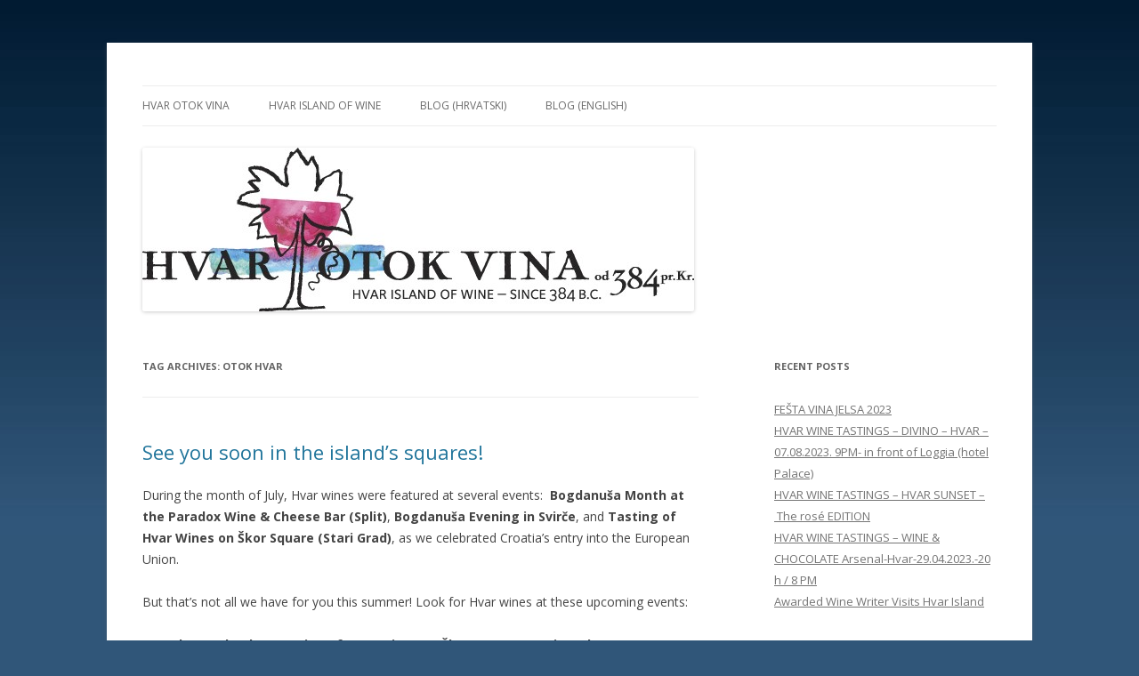

--- FILE ---
content_type: text/html; charset=UTF-8
request_url: https://www.hvar-otok-vina.org/blog/tag/otok-hvar/
body_size: 62787
content:
<!DOCTYPE html>
<!--[if IE 7]>
<html class="ie ie7" lang="en">
<![endif]-->
<!--[if IE 8]>
<html class="ie ie8" lang="en">
<![endif]-->
<!--[if !(IE 7) & !(IE 8)]><!-->
<html lang="en">
<!--<![endif]-->
<head>
<meta charset="UTF-8" />
<meta name="viewport" content="width=device-width" />
<title>otok hvar | Hvar Otok Vina</title>
<link rel="profile" href="https://gmpg.org/xfn/11" />
<link rel="pingback" href="https://www.hvar-otok-vina.org/blog/xmlrpc.php">
<!--[if lt IE 9]>
<script src="https://www.hvar-otok-vina.org/blog/wp-content/themes/twentytwelve/js/html5.js?ver=3.7.0" type="text/javascript"></script>
<![endif]-->
<meta name='robots' content='max-image-preview:large' />
<link rel='dns-prefetch' href='//secure.gravatar.com' />
<link rel='dns-prefetch' href='//fonts.googleapis.com' />
<link rel='dns-prefetch' href='//s.w.org' />
<link rel='dns-prefetch' href='//v0.wordpress.com' />
<link href='https://fonts.gstatic.com' crossorigin rel='preconnect' />
<link rel="alternate" type="application/rss+xml" title="Hvar Otok Vina &raquo; Feed" href="https://www.hvar-otok-vina.org/blog/feed/" />
<link rel="alternate" type="application/rss+xml" title="Hvar Otok Vina &raquo; Comments Feed" href="https://www.hvar-otok-vina.org/blog/comments/feed/" />
<link rel="alternate" type="application/rss+xml" title="Hvar Otok Vina &raquo; otok hvar Tag Feed" href="https://www.hvar-otok-vina.org/blog/tag/otok-hvar/feed/" />
<script type="text/javascript">
window._wpemojiSettings = {"baseUrl":"https:\/\/s.w.org\/images\/core\/emoji\/13.1.0\/72x72\/","ext":".png","svgUrl":"https:\/\/s.w.org\/images\/core\/emoji\/13.1.0\/svg\/","svgExt":".svg","source":{"concatemoji":"https:\/\/www.hvar-otok-vina.org\/blog\/wp-includes\/js\/wp-emoji-release.min.js?ver=5.9.12"}};
/*! This file is auto-generated */
!function(e,a,t){var n,r,o,i=a.createElement("canvas"),p=i.getContext&&i.getContext("2d");function s(e,t){var a=String.fromCharCode;p.clearRect(0,0,i.width,i.height),p.fillText(a.apply(this,e),0,0);e=i.toDataURL();return p.clearRect(0,0,i.width,i.height),p.fillText(a.apply(this,t),0,0),e===i.toDataURL()}function c(e){var t=a.createElement("script");t.src=e,t.defer=t.type="text/javascript",a.getElementsByTagName("head")[0].appendChild(t)}for(o=Array("flag","emoji"),t.supports={everything:!0,everythingExceptFlag:!0},r=0;r<o.length;r++)t.supports[o[r]]=function(e){if(!p||!p.fillText)return!1;switch(p.textBaseline="top",p.font="600 32px Arial",e){case"flag":return s([127987,65039,8205,9895,65039],[127987,65039,8203,9895,65039])?!1:!s([55356,56826,55356,56819],[55356,56826,8203,55356,56819])&&!s([55356,57332,56128,56423,56128,56418,56128,56421,56128,56430,56128,56423,56128,56447],[55356,57332,8203,56128,56423,8203,56128,56418,8203,56128,56421,8203,56128,56430,8203,56128,56423,8203,56128,56447]);case"emoji":return!s([10084,65039,8205,55357,56613],[10084,65039,8203,55357,56613])}return!1}(o[r]),t.supports.everything=t.supports.everything&&t.supports[o[r]],"flag"!==o[r]&&(t.supports.everythingExceptFlag=t.supports.everythingExceptFlag&&t.supports[o[r]]);t.supports.everythingExceptFlag=t.supports.everythingExceptFlag&&!t.supports.flag,t.DOMReady=!1,t.readyCallback=function(){t.DOMReady=!0},t.supports.everything||(n=function(){t.readyCallback()},a.addEventListener?(a.addEventListener("DOMContentLoaded",n,!1),e.addEventListener("load",n,!1)):(e.attachEvent("onload",n),a.attachEvent("onreadystatechange",function(){"complete"===a.readyState&&t.readyCallback()})),(n=t.source||{}).concatemoji?c(n.concatemoji):n.wpemoji&&n.twemoji&&(c(n.twemoji),c(n.wpemoji)))}(window,document,window._wpemojiSettings);
</script>
<style type="text/css">
img.wp-smiley,
img.emoji {
	display: inline !important;
	border: none !important;
	box-shadow: none !important;
	height: 1em !important;
	width: 1em !important;
	margin: 0 0.07em !important;
	vertical-align: -0.1em !important;
	background: none !important;
	padding: 0 !important;
}
</style>
	<link rel='stylesheet' id='wp-block-library-css'  href='https://www.hvar-otok-vina.org/blog/wp-includes/css/dist/block-library/style.min.css?ver=5.9.12' type='text/css' media='all' />
<style id='wp-block-library-inline-css' type='text/css'>
.has-text-align-justify{text-align:justify;}
</style>
<style id='wp-block-library-theme-inline-css' type='text/css'>
.wp-block-audio figcaption{color:#555;font-size:13px;text-align:center}.is-dark-theme .wp-block-audio figcaption{color:hsla(0,0%,100%,.65)}.wp-block-code>code{font-family:Menlo,Consolas,monaco,monospace;color:#1e1e1e;padding:.8em 1em;border:1px solid #ddd;border-radius:4px}.wp-block-embed figcaption{color:#555;font-size:13px;text-align:center}.is-dark-theme .wp-block-embed figcaption{color:hsla(0,0%,100%,.65)}.blocks-gallery-caption{color:#555;font-size:13px;text-align:center}.is-dark-theme .blocks-gallery-caption{color:hsla(0,0%,100%,.65)}.wp-block-image figcaption{color:#555;font-size:13px;text-align:center}.is-dark-theme .wp-block-image figcaption{color:hsla(0,0%,100%,.65)}.wp-block-pullquote{border-top:4px solid;border-bottom:4px solid;margin-bottom:1.75em;color:currentColor}.wp-block-pullquote__citation,.wp-block-pullquote cite,.wp-block-pullquote footer{color:currentColor;text-transform:uppercase;font-size:.8125em;font-style:normal}.wp-block-quote{border-left:.25em solid;margin:0 0 1.75em;padding-left:1em}.wp-block-quote cite,.wp-block-quote footer{color:currentColor;font-size:.8125em;position:relative;font-style:normal}.wp-block-quote.has-text-align-right{border-left:none;border-right:.25em solid;padding-left:0;padding-right:1em}.wp-block-quote.has-text-align-center{border:none;padding-left:0}.wp-block-quote.is-large,.wp-block-quote.is-style-large,.wp-block-quote.is-style-plain{border:none}.wp-block-search .wp-block-search__label{font-weight:700}.wp-block-group:where(.has-background){padding:1.25em 2.375em}.wp-block-separator{border:none;border-bottom:2px solid;margin-left:auto;margin-right:auto;opacity:.4}.wp-block-separator:not(.is-style-wide):not(.is-style-dots){width:100px}.wp-block-separator.has-background:not(.is-style-dots){border-bottom:none;height:1px}.wp-block-separator.has-background:not(.is-style-wide):not(.is-style-dots){height:2px}.wp-block-table thead{border-bottom:3px solid}.wp-block-table tfoot{border-top:3px solid}.wp-block-table td,.wp-block-table th{padding:.5em;border:1px solid;word-break:normal}.wp-block-table figcaption{color:#555;font-size:13px;text-align:center}.is-dark-theme .wp-block-table figcaption{color:hsla(0,0%,100%,.65)}.wp-block-video figcaption{color:#555;font-size:13px;text-align:center}.is-dark-theme .wp-block-video figcaption{color:hsla(0,0%,100%,.65)}.wp-block-template-part.has-background{padding:1.25em 2.375em;margin-top:0;margin-bottom:0}
</style>
<link rel='stylesheet' id='mediaelement-css'  href='https://www.hvar-otok-vina.org/blog/wp-includes/js/mediaelement/mediaelementplayer-legacy.min.css?ver=4.2.16' type='text/css' media='all' />
<link rel='stylesheet' id='wp-mediaelement-css'  href='https://www.hvar-otok-vina.org/blog/wp-includes/js/mediaelement/wp-mediaelement.min.css?ver=5.9.12' type='text/css' media='all' />
<style id='global-styles-inline-css' type='text/css'>
body{--wp--preset--color--black: #000000;--wp--preset--color--cyan-bluish-gray: #abb8c3;--wp--preset--color--white: #fff;--wp--preset--color--pale-pink: #f78da7;--wp--preset--color--vivid-red: #cf2e2e;--wp--preset--color--luminous-vivid-orange: #ff6900;--wp--preset--color--luminous-vivid-amber: #fcb900;--wp--preset--color--light-green-cyan: #7bdcb5;--wp--preset--color--vivid-green-cyan: #00d084;--wp--preset--color--pale-cyan-blue: #8ed1fc;--wp--preset--color--vivid-cyan-blue: #0693e3;--wp--preset--color--vivid-purple: #9b51e0;--wp--preset--color--blue: #21759b;--wp--preset--color--dark-gray: #444;--wp--preset--color--medium-gray: #9f9f9f;--wp--preset--color--light-gray: #e6e6e6;--wp--preset--gradient--vivid-cyan-blue-to-vivid-purple: linear-gradient(135deg,rgba(6,147,227,1) 0%,rgb(155,81,224) 100%);--wp--preset--gradient--light-green-cyan-to-vivid-green-cyan: linear-gradient(135deg,rgb(122,220,180) 0%,rgb(0,208,130) 100%);--wp--preset--gradient--luminous-vivid-amber-to-luminous-vivid-orange: linear-gradient(135deg,rgba(252,185,0,1) 0%,rgba(255,105,0,1) 100%);--wp--preset--gradient--luminous-vivid-orange-to-vivid-red: linear-gradient(135deg,rgba(255,105,0,1) 0%,rgb(207,46,46) 100%);--wp--preset--gradient--very-light-gray-to-cyan-bluish-gray: linear-gradient(135deg,rgb(238,238,238) 0%,rgb(169,184,195) 100%);--wp--preset--gradient--cool-to-warm-spectrum: linear-gradient(135deg,rgb(74,234,220) 0%,rgb(151,120,209) 20%,rgb(207,42,186) 40%,rgb(238,44,130) 60%,rgb(251,105,98) 80%,rgb(254,248,76) 100%);--wp--preset--gradient--blush-light-purple: linear-gradient(135deg,rgb(255,206,236) 0%,rgb(152,150,240) 100%);--wp--preset--gradient--blush-bordeaux: linear-gradient(135deg,rgb(254,205,165) 0%,rgb(254,45,45) 50%,rgb(107,0,62) 100%);--wp--preset--gradient--luminous-dusk: linear-gradient(135deg,rgb(255,203,112) 0%,rgb(199,81,192) 50%,rgb(65,88,208) 100%);--wp--preset--gradient--pale-ocean: linear-gradient(135deg,rgb(255,245,203) 0%,rgb(182,227,212) 50%,rgb(51,167,181) 100%);--wp--preset--gradient--electric-grass: linear-gradient(135deg,rgb(202,248,128) 0%,rgb(113,206,126) 100%);--wp--preset--gradient--midnight: linear-gradient(135deg,rgb(2,3,129) 0%,rgb(40,116,252) 100%);--wp--preset--duotone--dark-grayscale: url('#wp-duotone-dark-grayscale');--wp--preset--duotone--grayscale: url('#wp-duotone-grayscale');--wp--preset--duotone--purple-yellow: url('#wp-duotone-purple-yellow');--wp--preset--duotone--blue-red: url('#wp-duotone-blue-red');--wp--preset--duotone--midnight: url('#wp-duotone-midnight');--wp--preset--duotone--magenta-yellow: url('#wp-duotone-magenta-yellow');--wp--preset--duotone--purple-green: url('#wp-duotone-purple-green');--wp--preset--duotone--blue-orange: url('#wp-duotone-blue-orange');--wp--preset--font-size--small: 13px;--wp--preset--font-size--medium: 20px;--wp--preset--font-size--large: 36px;--wp--preset--font-size--x-large: 42px;}.has-black-color{color: var(--wp--preset--color--black) !important;}.has-cyan-bluish-gray-color{color: var(--wp--preset--color--cyan-bluish-gray) !important;}.has-white-color{color: var(--wp--preset--color--white) !important;}.has-pale-pink-color{color: var(--wp--preset--color--pale-pink) !important;}.has-vivid-red-color{color: var(--wp--preset--color--vivid-red) !important;}.has-luminous-vivid-orange-color{color: var(--wp--preset--color--luminous-vivid-orange) !important;}.has-luminous-vivid-amber-color{color: var(--wp--preset--color--luminous-vivid-amber) !important;}.has-light-green-cyan-color{color: var(--wp--preset--color--light-green-cyan) !important;}.has-vivid-green-cyan-color{color: var(--wp--preset--color--vivid-green-cyan) !important;}.has-pale-cyan-blue-color{color: var(--wp--preset--color--pale-cyan-blue) !important;}.has-vivid-cyan-blue-color{color: var(--wp--preset--color--vivid-cyan-blue) !important;}.has-vivid-purple-color{color: var(--wp--preset--color--vivid-purple) !important;}.has-black-background-color{background-color: var(--wp--preset--color--black) !important;}.has-cyan-bluish-gray-background-color{background-color: var(--wp--preset--color--cyan-bluish-gray) !important;}.has-white-background-color{background-color: var(--wp--preset--color--white) !important;}.has-pale-pink-background-color{background-color: var(--wp--preset--color--pale-pink) !important;}.has-vivid-red-background-color{background-color: var(--wp--preset--color--vivid-red) !important;}.has-luminous-vivid-orange-background-color{background-color: var(--wp--preset--color--luminous-vivid-orange) !important;}.has-luminous-vivid-amber-background-color{background-color: var(--wp--preset--color--luminous-vivid-amber) !important;}.has-light-green-cyan-background-color{background-color: var(--wp--preset--color--light-green-cyan) !important;}.has-vivid-green-cyan-background-color{background-color: var(--wp--preset--color--vivid-green-cyan) !important;}.has-pale-cyan-blue-background-color{background-color: var(--wp--preset--color--pale-cyan-blue) !important;}.has-vivid-cyan-blue-background-color{background-color: var(--wp--preset--color--vivid-cyan-blue) !important;}.has-vivid-purple-background-color{background-color: var(--wp--preset--color--vivid-purple) !important;}.has-black-border-color{border-color: var(--wp--preset--color--black) !important;}.has-cyan-bluish-gray-border-color{border-color: var(--wp--preset--color--cyan-bluish-gray) !important;}.has-white-border-color{border-color: var(--wp--preset--color--white) !important;}.has-pale-pink-border-color{border-color: var(--wp--preset--color--pale-pink) !important;}.has-vivid-red-border-color{border-color: var(--wp--preset--color--vivid-red) !important;}.has-luminous-vivid-orange-border-color{border-color: var(--wp--preset--color--luminous-vivid-orange) !important;}.has-luminous-vivid-amber-border-color{border-color: var(--wp--preset--color--luminous-vivid-amber) !important;}.has-light-green-cyan-border-color{border-color: var(--wp--preset--color--light-green-cyan) !important;}.has-vivid-green-cyan-border-color{border-color: var(--wp--preset--color--vivid-green-cyan) !important;}.has-pale-cyan-blue-border-color{border-color: var(--wp--preset--color--pale-cyan-blue) !important;}.has-vivid-cyan-blue-border-color{border-color: var(--wp--preset--color--vivid-cyan-blue) !important;}.has-vivid-purple-border-color{border-color: var(--wp--preset--color--vivid-purple) !important;}.has-vivid-cyan-blue-to-vivid-purple-gradient-background{background: var(--wp--preset--gradient--vivid-cyan-blue-to-vivid-purple) !important;}.has-light-green-cyan-to-vivid-green-cyan-gradient-background{background: var(--wp--preset--gradient--light-green-cyan-to-vivid-green-cyan) !important;}.has-luminous-vivid-amber-to-luminous-vivid-orange-gradient-background{background: var(--wp--preset--gradient--luminous-vivid-amber-to-luminous-vivid-orange) !important;}.has-luminous-vivid-orange-to-vivid-red-gradient-background{background: var(--wp--preset--gradient--luminous-vivid-orange-to-vivid-red) !important;}.has-very-light-gray-to-cyan-bluish-gray-gradient-background{background: var(--wp--preset--gradient--very-light-gray-to-cyan-bluish-gray) !important;}.has-cool-to-warm-spectrum-gradient-background{background: var(--wp--preset--gradient--cool-to-warm-spectrum) !important;}.has-blush-light-purple-gradient-background{background: var(--wp--preset--gradient--blush-light-purple) !important;}.has-blush-bordeaux-gradient-background{background: var(--wp--preset--gradient--blush-bordeaux) !important;}.has-luminous-dusk-gradient-background{background: var(--wp--preset--gradient--luminous-dusk) !important;}.has-pale-ocean-gradient-background{background: var(--wp--preset--gradient--pale-ocean) !important;}.has-electric-grass-gradient-background{background: var(--wp--preset--gradient--electric-grass) !important;}.has-midnight-gradient-background{background: var(--wp--preset--gradient--midnight) !important;}.has-small-font-size{font-size: var(--wp--preset--font-size--small) !important;}.has-medium-font-size{font-size: var(--wp--preset--font-size--medium) !important;}.has-large-font-size{font-size: var(--wp--preset--font-size--large) !important;}.has-x-large-font-size{font-size: var(--wp--preset--font-size--x-large) !important;}
</style>
<link rel='stylesheet' id='twentytwelve-fonts-css'  href='https://fonts.googleapis.com/css?family=Open+Sans%3A400italic%2C700italic%2C400%2C700&#038;subset=latin%2Clatin-ext&#038;display=fallback' type='text/css' media='all' />
<link rel='stylesheet' id='twentytwelve-style-css'  href='https://www.hvar-otok-vina.org/blog/wp-content/themes/twentytwelve/style.css?ver=20190507' type='text/css' media='all' />
<link rel='stylesheet' id='twentytwelve-block-style-css'  href='https://www.hvar-otok-vina.org/blog/wp-content/themes/twentytwelve/css/blocks.css?ver=20190406' type='text/css' media='all' />
<!--[if lt IE 9]>
<link rel='stylesheet' id='twentytwelve-ie-css'  href='https://www.hvar-otok-vina.org/blog/wp-content/themes/twentytwelve/css/ie.css?ver=20150214' type='text/css' media='all' />
<![endif]-->
<link rel='stylesheet' id='jetpack_css-css'  href='https://www.hvar-otok-vina.org/blog/wp-content/plugins/jetpack/css/jetpack.css?ver=10.5.1' type='text/css' media='all' />
<script type='text/javascript' src='https://www.hvar-otok-vina.org/blog/wp-includes/js/jquery/jquery.min.js?ver=3.6.0' id='jquery-core-js'></script>
<script type='text/javascript' src='https://www.hvar-otok-vina.org/blog/wp-includes/js/jquery/jquery-migrate.min.js?ver=3.3.2' id='jquery-migrate-js'></script>
<link rel="https://api.w.org/" href="https://www.hvar-otok-vina.org/blog/wp-json/" /><link rel="alternate" type="application/json" href="https://www.hvar-otok-vina.org/blog/wp-json/wp/v2/tags/24" /><link rel="EditURI" type="application/rsd+xml" title="RSD" href="https://www.hvar-otok-vina.org/blog/xmlrpc.php?rsd" />
<link rel="wlwmanifest" type="application/wlwmanifest+xml" href="https://www.hvar-otok-vina.org/blog/wp-includes/wlwmanifest.xml" /> 
<meta name="generator" content="WordPress 5.9.12" />
<style type='text/css'>img#wpstats{display:none}</style>
	<style type="text/css">.recentcomments a{display:inline !important;padding:0 !important;margin:0 !important;}</style>	<style type="text/css" id="twentytwelve-header-css">
		.site-title,
	.site-description {
		position: absolute;
		clip: rect(1px 1px 1px 1px); /* IE7 */
		clip: rect(1px, 1px, 1px, 1px);
	}
			</style>
	<style type="text/css" id="custom-background-css">
body.custom-background { background-color: #305679; background-image: url("https://www.hvar-otok-vina.org/blog/wp-content/uploads/2013/03/graded_bg.jpg"); background-position: left top; background-size: auto; background-repeat: repeat-x; background-attachment: scroll; }
</style>
	
<!-- Jetpack Open Graph Tags -->
<meta property="og:type" content="website" />
<meta property="og:title" content="otok hvar &#8211; Hvar Otok Vina" />
<meta property="og:url" content="https://www.hvar-otok-vina.org/blog/tag/otok-hvar/" />
<meta property="og:site_name" content="Hvar Otok Vina" />
<meta property="og:image" content="https://s0.wp.com/i/blank.jpg" />
<meta property="og:image:alt" content="" />

<!-- End Jetpack Open Graph Tags -->
</head>

<body class="archive tag tag-otok-hvar tag-24 custom-background wp-embed-responsive custom-font-enabled">
<svg xmlns="http://www.w3.org/2000/svg" viewBox="0 0 0 0" width="0" height="0" focusable="false" role="none" style="visibility: hidden; position: absolute; left: -9999px; overflow: hidden;" ><defs><filter id="wp-duotone-dark-grayscale"><feColorMatrix color-interpolation-filters="sRGB" type="matrix" values=" .299 .587 .114 0 0 .299 .587 .114 0 0 .299 .587 .114 0 0 .299 .587 .114 0 0 " /><feComponentTransfer color-interpolation-filters="sRGB" ><feFuncR type="table" tableValues="0 0.49803921568627" /><feFuncG type="table" tableValues="0 0.49803921568627" /><feFuncB type="table" tableValues="0 0.49803921568627" /><feFuncA type="table" tableValues="1 1" /></feComponentTransfer><feComposite in2="SourceGraphic" operator="in" /></filter></defs></svg><svg xmlns="http://www.w3.org/2000/svg" viewBox="0 0 0 0" width="0" height="0" focusable="false" role="none" style="visibility: hidden; position: absolute; left: -9999px; overflow: hidden;" ><defs><filter id="wp-duotone-grayscale"><feColorMatrix color-interpolation-filters="sRGB" type="matrix" values=" .299 .587 .114 0 0 .299 .587 .114 0 0 .299 .587 .114 0 0 .299 .587 .114 0 0 " /><feComponentTransfer color-interpolation-filters="sRGB" ><feFuncR type="table" tableValues="0 1" /><feFuncG type="table" tableValues="0 1" /><feFuncB type="table" tableValues="0 1" /><feFuncA type="table" tableValues="1 1" /></feComponentTransfer><feComposite in2="SourceGraphic" operator="in" /></filter></defs></svg><svg xmlns="http://www.w3.org/2000/svg" viewBox="0 0 0 0" width="0" height="0" focusable="false" role="none" style="visibility: hidden; position: absolute; left: -9999px; overflow: hidden;" ><defs><filter id="wp-duotone-purple-yellow"><feColorMatrix color-interpolation-filters="sRGB" type="matrix" values=" .299 .587 .114 0 0 .299 .587 .114 0 0 .299 .587 .114 0 0 .299 .587 .114 0 0 " /><feComponentTransfer color-interpolation-filters="sRGB" ><feFuncR type="table" tableValues="0.54901960784314 0.98823529411765" /><feFuncG type="table" tableValues="0 1" /><feFuncB type="table" tableValues="0.71764705882353 0.25490196078431" /><feFuncA type="table" tableValues="1 1" /></feComponentTransfer><feComposite in2="SourceGraphic" operator="in" /></filter></defs></svg><svg xmlns="http://www.w3.org/2000/svg" viewBox="0 0 0 0" width="0" height="0" focusable="false" role="none" style="visibility: hidden; position: absolute; left: -9999px; overflow: hidden;" ><defs><filter id="wp-duotone-blue-red"><feColorMatrix color-interpolation-filters="sRGB" type="matrix" values=" .299 .587 .114 0 0 .299 .587 .114 0 0 .299 .587 .114 0 0 .299 .587 .114 0 0 " /><feComponentTransfer color-interpolation-filters="sRGB" ><feFuncR type="table" tableValues="0 1" /><feFuncG type="table" tableValues="0 0.27843137254902" /><feFuncB type="table" tableValues="0.5921568627451 0.27843137254902" /><feFuncA type="table" tableValues="1 1" /></feComponentTransfer><feComposite in2="SourceGraphic" operator="in" /></filter></defs></svg><svg xmlns="http://www.w3.org/2000/svg" viewBox="0 0 0 0" width="0" height="0" focusable="false" role="none" style="visibility: hidden; position: absolute; left: -9999px; overflow: hidden;" ><defs><filter id="wp-duotone-midnight"><feColorMatrix color-interpolation-filters="sRGB" type="matrix" values=" .299 .587 .114 0 0 .299 .587 .114 0 0 .299 .587 .114 0 0 .299 .587 .114 0 0 " /><feComponentTransfer color-interpolation-filters="sRGB" ><feFuncR type="table" tableValues="0 0" /><feFuncG type="table" tableValues="0 0.64705882352941" /><feFuncB type="table" tableValues="0 1" /><feFuncA type="table" tableValues="1 1" /></feComponentTransfer><feComposite in2="SourceGraphic" operator="in" /></filter></defs></svg><svg xmlns="http://www.w3.org/2000/svg" viewBox="0 0 0 0" width="0" height="0" focusable="false" role="none" style="visibility: hidden; position: absolute; left: -9999px; overflow: hidden;" ><defs><filter id="wp-duotone-magenta-yellow"><feColorMatrix color-interpolation-filters="sRGB" type="matrix" values=" .299 .587 .114 0 0 .299 .587 .114 0 0 .299 .587 .114 0 0 .299 .587 .114 0 0 " /><feComponentTransfer color-interpolation-filters="sRGB" ><feFuncR type="table" tableValues="0.78039215686275 1" /><feFuncG type="table" tableValues="0 0.94901960784314" /><feFuncB type="table" tableValues="0.35294117647059 0.47058823529412" /><feFuncA type="table" tableValues="1 1" /></feComponentTransfer><feComposite in2="SourceGraphic" operator="in" /></filter></defs></svg><svg xmlns="http://www.w3.org/2000/svg" viewBox="0 0 0 0" width="0" height="0" focusable="false" role="none" style="visibility: hidden; position: absolute; left: -9999px; overflow: hidden;" ><defs><filter id="wp-duotone-purple-green"><feColorMatrix color-interpolation-filters="sRGB" type="matrix" values=" .299 .587 .114 0 0 .299 .587 .114 0 0 .299 .587 .114 0 0 .299 .587 .114 0 0 " /><feComponentTransfer color-interpolation-filters="sRGB" ><feFuncR type="table" tableValues="0.65098039215686 0.40392156862745" /><feFuncG type="table" tableValues="0 1" /><feFuncB type="table" tableValues="0.44705882352941 0.4" /><feFuncA type="table" tableValues="1 1" /></feComponentTransfer><feComposite in2="SourceGraphic" operator="in" /></filter></defs></svg><svg xmlns="http://www.w3.org/2000/svg" viewBox="0 0 0 0" width="0" height="0" focusable="false" role="none" style="visibility: hidden; position: absolute; left: -9999px; overflow: hidden;" ><defs><filter id="wp-duotone-blue-orange"><feColorMatrix color-interpolation-filters="sRGB" type="matrix" values=" .299 .587 .114 0 0 .299 .587 .114 0 0 .299 .587 .114 0 0 .299 .587 .114 0 0 " /><feComponentTransfer color-interpolation-filters="sRGB" ><feFuncR type="table" tableValues="0.098039215686275 1" /><feFuncG type="table" tableValues="0 0.66274509803922" /><feFuncB type="table" tableValues="0.84705882352941 0.41960784313725" /><feFuncA type="table" tableValues="1 1" /></feComponentTransfer><feComposite in2="SourceGraphic" operator="in" /></filter></defs></svg><div id="page" class="hfeed site">
	<header id="masthead" class="site-header">
		<hgroup>
			<h1 class="site-title"><a href="https://www.hvar-otok-vina.org/blog/" title="Hvar Otok Vina" rel="home">Hvar Otok Vina</a></h1>
			<h2 class="site-description">Hvar Island of Wine</h2>
		</hgroup>

		<nav id="site-navigation" class="main-navigation">
			<button class="menu-toggle">Menu</button>
			<a class="assistive-text" href="#content" title="Skip to content">Skip to content</a>
			<div class="menu-hvar-otok-vina-container"><ul id="menu-hvar-otok-vina" class="nav-menu"><li id="menu-item-4" class="menu-item menu-item-type-custom menu-item-object-custom menu-item-4"><a href="http://www.hvar-otok-vina.org/index.php">HVAR OTOK VINA</a></li>
<li id="menu-item-9" class="menu-item menu-item-type-custom menu-item-object-custom menu-item-9"><a href="http://www.hvar-otok-vina.org/en">HVAR ISLAND OF WINE</a></li>
<li id="menu-item-24" class="menu-item menu-item-type-taxonomy menu-item-object-category menu-item-24"><a href="https://www.hvar-otok-vina.org/blog/category/hr/">BLOG (Hrvatski)</a></li>
<li id="menu-item-25" class="menu-item menu-item-type-taxonomy menu-item-object-category menu-item-25"><a href="https://www.hvar-otok-vina.org/blog/category/en/">BLOG (English)</a></li>
</ul></div>		</nav><!-- #site-navigation -->

				<a href="https://www.hvar-otok-vina.org/blog/"><img src="https://www.hvar-otok-vina.org/blog/wp-content/uploads/2013/03/cropped-LogoHvar-www.jpg" class="header-image" width="620" height="184" alt="Hvar Otok Vina" /></a>
			</header><!-- #masthead -->

	<div id="main" class="wrapper">

	<section id="primary" class="site-content">
		<div id="content" role="main">

					<header class="archive-header">
				<h1 class="archive-title">
				Tag Archives: <span>otok hvar</span>				</h1>

						</header><!-- .archive-header -->

			
	<article id="post-102" class="post-102 post type-post status-publish format-standard hentry category-en category-events tag-bogdanusa tag-hvar-wines tag-otok-hvar tag-svirce tag-wine-tasting">
				<header class="entry-header">
			
						<h1 class="entry-title">
				<a href="https://www.hvar-otok-vina.org/blog/en/events/see-you-soon-in-the-islands-squares/" rel="bookmark">See you soon in the island&#8217;s squares!</a>
			</h1>
								</header><!-- .entry-header -->

				<div class="entry-content">
			<p>During the month of July, Hvar wines were featured at several events:  <strong>Bogdanuša Month at the Paradox Wine &amp; Cheese Bar (Split)</strong>, <strong>Bogdanuša Evening in Svirče</strong>, and <strong>Tasting of Hvar Wines on Škor Square (Stari Grad)</strong>, as we celebrated Croatia&#8217;s entry into the European Union.</p>
<p>But that&#8217;s not all we have for you this summer! Look for Hvar wines at these upcoming events:</p>
<p><strong><strong>Tuesday, 30th July &#8211; </strong>Tasting of Hvar Wines on Škor Square (Stari Grad)</strong></p>
<p><strong>Saturday 3rd August &#8211; Tasting of Hvar Wines in Vrboska, in the Piaca by St Mary of Mercy (the Church Fortress)</strong></p>
<p><strong>Wednesday, 7th August <strong><strong> &#8211; </strong>Tasting of Hvar Wines on Škor Square (Stari Grad)</strong><br />
</strong></p>
<dl class="wp-caption alignright" style="width: 211px;">
<dt class="wp-caption-dt"></dt>
<dd class="wp-caption-dd"></dd>
</dl>
<p>Wine tasting begins at 9pm.</p>

		<style type="text/css">
			#gallery-1 {
				margin: auto;
			}
			#gallery-1 .gallery-item {
				float: left;
				margin-top: 10px;
				text-align: center;
				width: 33%;
			}
			#gallery-1 img {
				border: 2px solid #cfcfcf;
			}
			#gallery-1 .gallery-caption {
				margin-left: 0;
			}
			/* see gallery_shortcode() in wp-includes/media.php */
		</style>
		<div id='gallery-1' class='gallery galleryid-102 gallery-columns-3 gallery-size-thumbnail'><dl class='gallery-item'>
			<dt class='gallery-icon portrait'>
				<a href='https://www.hvar-otok-vina.org/blog/hr/vidimo-se-uskoro-na-otockim-trgovima/attachment/dsc_0516/'><img width="150" height="150" src="https://www.hvar-otok-vina.org/blog/wp-content/uploads/2013/07/DSC_0516-150x150.jpg" class="attachment-thumbnail size-thumbnail" alt="" loading="lazy" aria-describedby="gallery-1-94" /></a>
			</dt>
				<dd class='wp-caption-text gallery-caption' id='gallery-1-94'>
				PZ Svirče
				</dd></dl><dl class='gallery-item'>
			<dt class='gallery-icon landscape'>
				<a href='https://www.hvar-otok-vina.org/blog/hr/vidimo-se-uskoro-na-otockim-trgovima/attachment/dsc_0574/'><img width="150" height="150" src="https://www.hvar-otok-vina.org/blog/wp-content/uploads/2013/07/DSC_0574-150x150.jpg" class="attachment-thumbnail size-thumbnail" alt="" loading="lazy" aria-describedby="gallery-1-93" /></a>
			</dt>
				<dd class='wp-caption-text gallery-caption' id='gallery-1-93'>
				Škor
				</dd></dl><dl class='gallery-item'>
			<dt class='gallery-icon landscape'>
				<a href='https://www.hvar-otok-vina.org/blog/hr/vidimo-se-uskoro-na-otockim-trgovima/attachment/dsc_0573/'><img width="150" height="150" src="https://www.hvar-otok-vina.org/blog/wp-content/uploads/2013/07/DSC_0573-150x150.jpg" class="attachment-thumbnail size-thumbnail" alt="" loading="lazy" aria-describedby="gallery-1-92" /></a>
			</dt>
				<dd class='wp-caption-text gallery-caption' id='gallery-1-92'>
				Škor
				</dd></dl><br style="clear: both" />
		</div>

<p>&nbsp;</p>
					</div><!-- .entry-content -->
		
		<footer class="entry-meta">
			This entry was posted in <a href="https://www.hvar-otok-vina.org/blog/category/en/" rel="category tag">English</a>, <a href="https://www.hvar-otok-vina.org/blog/category/en/events/" rel="category tag">Events</a> and tagged <a href="https://www.hvar-otok-vina.org/blog/tag/bogdanusa/" rel="tag">Bogdanuša</a>, <a href="https://www.hvar-otok-vina.org/blog/tag/hvar-wines/" rel="tag">Hvar wines</a>, <a href="https://www.hvar-otok-vina.org/blog/tag/otok-hvar/" rel="tag">otok hvar</a>, <a href="https://www.hvar-otok-vina.org/blog/tag/svirce/" rel="tag">Svirče</a>, <a href="https://www.hvar-otok-vina.org/blog/tag/wine-tasting/" rel="tag">wine tasting</a> on <a href="https://www.hvar-otok-vina.org/blog/en/events/see-you-soon-in-the-islands-squares/" title="12:59 am" rel="bookmark"><time class="entry-date" datetime="2013-07-28T00:59:56+02:00">July 28, 2013</time></a><span class="by-author"> by <span class="author vcard"><a class="url fn n" href="https://www.hvar-otok-vina.org/blog/author/admin/" title="View all posts by Hvar Otok Vina" rel="author">Hvar Otok Vina</a></span></span>.								</footer><!-- .entry-meta -->
	</article><!-- #post -->

	<article id="post-91" class="post-91 post type-post status-publish format-standard hentry category-dogadanja category-hr tag-hvar-wines tag-otok-hvar tag-wine-tasting">
				<header class="entry-header">
			
						<h1 class="entry-title">
				<a href="https://www.hvar-otok-vina.org/blog/hr/vidimo-se-uskoro-na-otockim-trgovima/" rel="bookmark">Vidimo se uskoro na otočkim trgovima!</a>
			</h1>
								</header><!-- .entry-header -->

				<div class="entry-content">
			<p>Za nama su Mjesec Bogdanuše u Wine &amp; Cheese Baru Paradox (Split), Večer bogdanuše u Svirčima i Degustacija hvarskih vina na Škoru, kada smo zajedno sa Starim Gradom i gostima proslavili ulazak Hrvatske u Europsku uniju.</p>
<p><span style="line-height: 1.714285714; font-size: 1rem;">Ali to nije sve što vam spremamo za ovo ljeto.</span></p>
<p><strong>U utorak, 30.srpnja 2013.g. i srijedu 7. kolovoza, možete kušati hvarska vina na trgu  Škor u Starome Gradu. </strong></p>
<p><strong>A između ta dva događanja potražite nas u Vrboskoj, 03.kolovoza na Pjaci kod Crkve Sv. Marije od milosti (CRKVA TVRĐAVA).</strong></p>
<p>Degustacije hvarskih vina počinju u 21 h.</p>

		<style type="text/css">
			#gallery-2 {
				margin: auto;
			}
			#gallery-2 .gallery-item {
				float: left;
				margin-top: 10px;
				text-align: center;
				width: 33%;
			}
			#gallery-2 img {
				border: 2px solid #cfcfcf;
			}
			#gallery-2 .gallery-caption {
				margin-left: 0;
			}
			/* see gallery_shortcode() in wp-includes/media.php */
		</style>
		<div id='gallery-2' class='gallery galleryid-91 gallery-columns-3 gallery-size-thumbnail'><dl class='gallery-item'>
			<dt class='gallery-icon portrait'>
				<a href='https://www.hvar-otok-vina.org/blog/hr/vidimo-se-uskoro-na-otockim-trgovima/attachment/dsc_0516/'><img width="150" height="150" src="https://www.hvar-otok-vina.org/blog/wp-content/uploads/2013/07/DSC_0516-150x150.jpg" class="attachment-thumbnail size-thumbnail" alt="" loading="lazy" aria-describedby="gallery-2-94" /></a>
			</dt>
				<dd class='wp-caption-text gallery-caption' id='gallery-2-94'>
				PZ Svirče
				</dd></dl><dl class='gallery-item'>
			<dt class='gallery-icon landscape'>
				<a href='https://www.hvar-otok-vina.org/blog/hr/vidimo-se-uskoro-na-otockim-trgovima/attachment/dsc_0574/'><img width="150" height="150" src="https://www.hvar-otok-vina.org/blog/wp-content/uploads/2013/07/DSC_0574-150x150.jpg" class="attachment-thumbnail size-thumbnail" alt="" loading="lazy" aria-describedby="gallery-2-93" /></a>
			</dt>
				<dd class='wp-caption-text gallery-caption' id='gallery-2-93'>
				Škor
				</dd></dl><dl class='gallery-item'>
			<dt class='gallery-icon landscape'>
				<a href='https://www.hvar-otok-vina.org/blog/hr/vidimo-se-uskoro-na-otockim-trgovima/attachment/dsc_0573/'><img width="150" height="150" src="https://www.hvar-otok-vina.org/blog/wp-content/uploads/2013/07/DSC_0573-150x150.jpg" class="attachment-thumbnail size-thumbnail" alt="" loading="lazy" aria-describedby="gallery-2-92" /></a>
			</dt>
				<dd class='wp-caption-text gallery-caption' id='gallery-2-92'>
				Škor
				</dd></dl><br style="clear: both" />
		</div>

<p>&nbsp;</p>
					</div><!-- .entry-content -->
		
		<footer class="entry-meta">
			This entry was posted in <a href="https://www.hvar-otok-vina.org/blog/category/hr/dogadanja/" rel="category tag">Dogadanja</a>, <a href="https://www.hvar-otok-vina.org/blog/category/hr/" rel="category tag">Hrvatski</a> and tagged <a href="https://www.hvar-otok-vina.org/blog/tag/hvar-wines/" rel="tag">Hvar wines</a>, <a href="https://www.hvar-otok-vina.org/blog/tag/otok-hvar/" rel="tag">otok hvar</a>, <a href="https://www.hvar-otok-vina.org/blog/tag/wine-tasting/" rel="tag">wine tasting</a> on <a href="https://www.hvar-otok-vina.org/blog/hr/vidimo-se-uskoro-na-otockim-trgovima/" title="2:08 pm" rel="bookmark"><time class="entry-date" datetime="2013-07-26T14:08:03+02:00">July 26, 2013</time></a><span class="by-author"> by <span class="author vcard"><a class="url fn n" href="https://www.hvar-otok-vina.org/blog/author/vinacaric/" title="View all posts by Ivana Krstulovic Caric" rel="author">Ivana Krstulovic Caric</a></span></span>.								</footer><!-- .entry-meta -->
	</article><!-- #post -->

	<article id="post-57" class="post-57 post type-post status-publish format-standard hentry category-en category-events tag-bogdanusa tag-otok-hvar tag-svirce tag-wine-destination tag-wine-tasting">
				<header class="entry-header">
			
						<h1 class="entry-title">
				<a href="https://www.hvar-otok-vina.org/blog/en/events/come-to-svirce-where-the-donkey-brays/" rel="bookmark">Come to Svirče Where the Donkey Brays!</a>
			</h1>
								</header><!-- .entry-header -->

				<div class="entry-content">
			<p><strong>Day of Bogdanuša<strong> in </strong><strong>Svirče</strong></strong><br />
<strong>Saturday, 22 June 2013</strong></p>
<p>By Ivana Krstulović Carić, dipl.ing.agr.<br />
(original text published on OTOK HVAR, <a href="http://www.otok-hvar.com" target="_blank">www.otok-hvar.com</a>)</p>
<p>If the legend of the village name is true, it tells us that shepherds from Vrbanj playing on flutes (Croatian “<em>svirala</em>“) came and settled here, or alternatively that the name comes from the word “<em>svir</em>“, meaning “source” or “spring”. We will probably never know, but in any case, that’s not as important as what Svirče means today and what its future holds.</p>
<div id="attachment_47" style="width: 310px" class="wp-caption alignright"><a href="https://www.hvar-otok-vina.org/blog/wp-content/uploads/2013/06/DSC_0104.jpg"><img aria-describedby="caption-attachment-47" class="size-medium wp-image-47" alt="Svirče" src="https://www.hvar-otok-vina.org/blog/wp-content/uploads/2013/06/DSC_0104-300x201.jpg" width="300" height="201" srcset="https://www.hvar-otok-vina.org/blog/wp-content/uploads/2013/06/DSC_0104-300x201.jpg 300w, https://www.hvar-otok-vina.org/blog/wp-content/uploads/2013/06/DSC_0104-1024x687.jpg 1024w, https://www.hvar-otok-vina.org/blog/wp-content/uploads/2013/06/DSC_0104-624x418.jpg 624w" sizes="(max-width: 300px) 100vw, 300px" /></a><p id="caption-attachment-47" class="wp-caption-text">The village of Svirče</p></div>
<p>Svirče sits on a hillside opposite the village of Vrisnik, blending beautifully into the rural landscape. Some would call this the new Tuscany or Provence. But really, we’re just the island of Hvar and not anything else! The one and only – unique and original. We have survived through the centuries of popular uprising, Turkish attacks, wars and occupation, american pests: oidium, peronospora and phyloxera, economic crises…</p>
<p>The hands of our forefathers have shaped this area. Vineyards, olive groves and lavender fields, woods, streams, interlaced with dry-stone walls fascinate everyone who comes here. We ourselves are so bound up in everyday life that we forget to admire the beauty that surrounds us, we forget that our history and our heritage gives us a strong foundation for the future!</p>
<div id="attachment_48" style="width: 310px" class="wp-caption alignleft"><a href="https://www.hvar-otok-vina.org/blog/wp-content/uploads/2013/06/DSC_0337.jpg"><img aria-describedby="caption-attachment-48" loading="lazy" class="size-medium wp-image-48" alt="Zoga falo" src="https://www.hvar-otok-vina.org/blog/wp-content/uploads/2013/06/DSC_0337-300x201.jpg" width="300" height="201" srcset="https://www.hvar-otok-vina.org/blog/wp-content/uploads/2013/06/DSC_0337-300x201.jpg 300w, https://www.hvar-otok-vina.org/blog/wp-content/uploads/2013/06/DSC_0337-1024x687.jpg 1024w, https://www.hvar-otok-vina.org/blog/wp-content/uploads/2013/06/DSC_0337-624x418.jpg 624w" sizes="(max-width: 300px) 100vw, 300px" /></a><p id="caption-attachment-48" class="wp-caption-text">A game of Zoga falo</p></div>
<p>Svirče, today, has a lot to offer. Svirče contains many stories that we are just beginning to tell the world. Our village is alive with old traditions, such as <em>kolendanje,</em> visiting our friends and neighbours on Christmas Eve and Christmas Day, singing traditional songs. In July, we have the annual <em>St Mandalina</em> village celebrations.  Young people here have not forgotten the old game of <em>Zog Falo</em> or handball. Diligent hands continue to renew the stone terraces, fighting for every square inch of arable land, because living on an island is not easy. The earth is poor, the climate unpredictable. In such an environment, the centuries have shaped an entirely different wine grape, deservedly called <em>bogdanuša</em> (God-given).</p>
<p>Why? Because it knows this island, because it feels good here. The best wine is produced on the rather poor, red soil in the stretch between Svirče and Vrboska.</p>
<div id="attachment_49" style="width: 310px" class="wp-caption alignright"><a href="https://www.hvar-otok-vina.org/blog/wp-content/uploads/2013/06/DSC_0367.jpg"><img aria-describedby="caption-attachment-49" loading="lazy" class="size-medium wp-image-49" alt="Pjaca - degustacija bogdanuše" src="https://www.hvar-otok-vina.org/blog/wp-content/uploads/2013/06/DSC_0367-300x201.jpg" width="300" height="201" srcset="https://www.hvar-otok-vina.org/blog/wp-content/uploads/2013/06/DSC_0367-300x201.jpg 300w, https://www.hvar-otok-vina.org/blog/wp-content/uploads/2013/06/DSC_0367-1024x687.jpg 1024w, https://www.hvar-otok-vina.org/blog/wp-content/uploads/2013/06/DSC_0367-624x418.jpg 624w" sizes="(max-width: 300px) 100vw, 300px" /></a><p id="caption-attachment-49" class="wp-caption-text">Celebrating Bogdanuša in the pjaca</p></div>
<p><em>Light and fresh, God-given for summer, for company and song. Let us celebrate it, in its heartland of Svirče, on our island of Hvar, 22 June 2013 in good company, with songs from Klapa Veli Kamik, a game of Zog Falo and an exhibition of paintings “Famous Svirčani”.</em></p>
<p>&#8211; See more at: <a href="http://www.otok-hvar.com/hr/vijesti-najave/hodte-u-svire-di-tovor-rie-664" target="_blank">http://www.otok-hvar.com/hr/vijesti-najave/hodte-u-svire-di-tovor-rie-664</a></p>
					</div><!-- .entry-content -->
		
		<footer class="entry-meta">
			This entry was posted in <a href="https://www.hvar-otok-vina.org/blog/category/en/" rel="category tag">English</a>, <a href="https://www.hvar-otok-vina.org/blog/category/en/events/" rel="category tag">Events</a> and tagged <a href="https://www.hvar-otok-vina.org/blog/tag/bogdanusa/" rel="tag">Bogdanuša</a>, <a href="https://www.hvar-otok-vina.org/blog/tag/otok-hvar/" rel="tag">otok hvar</a>, <a href="https://www.hvar-otok-vina.org/blog/tag/svirce/" rel="tag">Svirče</a>, <a href="https://www.hvar-otok-vina.org/blog/tag/wine-destination/" rel="tag">wine destination</a>, <a href="https://www.hvar-otok-vina.org/blog/tag/wine-tasting/" rel="tag">wine tasting</a> on <a href="https://www.hvar-otok-vina.org/blog/en/events/come-to-svirce-where-the-donkey-brays/" title="6:22 pm" rel="bookmark"><time class="entry-date" datetime="2013-06-19T18:22:22+02:00">June 19, 2013</time></a><span class="by-author"> by <span class="author vcard"><a class="url fn n" href="https://www.hvar-otok-vina.org/blog/author/admin/" title="View all posts by Hvar Otok Vina" rel="author">Hvar Otok Vina</a></span></span>.								</footer><!-- .entry-meta -->
	</article><!-- #post -->

	<article id="post-46" class="post-46 post type-post status-publish format-standard hentry category-dogadanja category-hr tag-bogdanusa tag-otok-hvar tag-svirce">
				<header class="entry-header">
			
						<h1 class="entry-title">
				<a href="https://www.hvar-otok-vina.org/blog/hr/hodte-u-svirce-di-tovor-rice/" rel="bookmark">HODTE U SVIRČE DI TOVOR RIČE!</a>
			</h1>
								</header><!-- .entry-header -->

				<div class="entry-content">
			<p>Napisala Ivana Krstulović Carić, dipl.ing.agr.</p>
<p>(originalan tekst objavljen za portal OTOK HVAR, <a href="http://www.otok-hvar.com" target="_blank">www.otok-hvar.com</a>)</p>
<p>Je li je točna legenda o imenu sela, koja kaže da su pastiri iz Vrbanja svireći na sviralima otišli i nastanili se na ovom području ili je ime nastalo od riječi &#8220;svir&#8221;, što znači &#8220;izvor&#8221;, vjerojatno nikad nećemo saznati. Ma nije ni važno, ono što je važno, je što Svirče znači danas i kakva mu je budućnost.</p>
<div id="attachment_47" style="width: 310px" class="wp-caption alignnone"><a href="https://www.hvar-otok-vina.org/blog/wp-content/uploads/2013/06/DSC_0104.jpg"><img aria-describedby="caption-attachment-47" loading="lazy" class="size-medium wp-image-47" alt="Svirče" src="https://www.hvar-otok-vina.org/blog/wp-content/uploads/2013/06/DSC_0104-300x201.jpg" width="300" height="201" srcset="https://www.hvar-otok-vina.org/blog/wp-content/uploads/2013/06/DSC_0104-300x201.jpg 300w, https://www.hvar-otok-vina.org/blog/wp-content/uploads/2013/06/DSC_0104-1024x687.jpg 1024w, https://www.hvar-otok-vina.org/blog/wp-content/uploads/2013/06/DSC_0104-624x418.jpg 624w" sizes="(max-width: 300px) 100vw, 300px" /></a><p id="caption-attachment-47" class="wp-caption-text">Svirče</p></div>
<p>Smješteno na brežuljku nasuprot sela Vrisnik stapa se u prekrasani ruralni krajobraz. Neki bi rekli nova Toskana, ili Provansa. Ma, mi smo samo otok Hvar i ništa drugo! Jedinstveni i svoji. Preživjeli smo kroz stoljeća  pučki ustanak, turske najezde, ratove i okupacije, američke pošasti; nedaću, žiložderu i peronošperu, ekonomske krize&#8230;<br />
Ruke naših djedova oblikovale su ovaj prostor. Vinogradi, maslinici, polja lavande, šumarci, potoci optočeni suhozidima fasciniraju svakog tko tu dođe. Mi sami, pomalo uljuljani u svakodnevni život zaboravljamo diviti se ljepoti koja nas okružuje, zaboravljamo da je naša povijest i naša baština naše uporište za budućnost!<br />
Ono što danas Svirče nudi, nije malo. Svirče krije mnoge priče, koje tek svijetu počinjemo pričati. Naše selo još uvijek živi stare običaje, poput kolendanja, seoskih fešti za blagdane (Sv. Mandalina), ovdje mladost nije zaboravila staru igru zvanu Zoga falo ili Balun od ruke. A vrijedne ruke nastavljaju obnavljati kamene terase, bore se za svaki pedalj obradive zemlje, jer živjeti na otoku nije lako. Zemlja je škrta, klima nepredvidiva. Baš u takvim uvjetima, stoljećima se oblikovala, jedna sasvim drugačija vinska loza, zasluženo nazvana bogdanuša (Bogom dana).<br />
Zašto? Jer poznaje ovaj otok, jer se tu dobro osjeća. Najbolje vino daje na škrtoj zemlji i crvenicama koje se protežu od Svirača prema Vrboskoj.<br />
Lagana i svježa, Bogom je dana za lito, za kumpanjiju i za pismu. Proslavimo je, tu gdje je njeno uporište, u Svirčima, na našem otoku Hvaru, 22. lipnja 2013.godine  uz dobro društvo, pismu klape Veli kamik, staru igru Zoga falo i izložbu slika &#8220;Slavni Svirčani&#8221;.</p>
<div id="attachment_48" style="width: 310px" class="wp-caption alignnone"><a href="https://www.hvar-otok-vina.org/blog/wp-content/uploads/2013/06/DSC_0337.jpg"><img aria-describedby="caption-attachment-48" loading="lazy" class="size-medium wp-image-48" alt="Zoga falo" src="https://www.hvar-otok-vina.org/blog/wp-content/uploads/2013/06/DSC_0337-300x201.jpg" width="300" height="201" srcset="https://www.hvar-otok-vina.org/blog/wp-content/uploads/2013/06/DSC_0337-300x201.jpg 300w, https://www.hvar-otok-vina.org/blog/wp-content/uploads/2013/06/DSC_0337-1024x687.jpg 1024w, https://www.hvar-otok-vina.org/blog/wp-content/uploads/2013/06/DSC_0337-624x418.jpg 624w" sizes="(max-width: 300px) 100vw, 300px" /></a><p id="caption-attachment-48" class="wp-caption-text">Zoga falo</p></div>
<div id="attachment_49" style="width: 310px" class="wp-caption alignnone"><a href="https://www.hvar-otok-vina.org/blog/wp-content/uploads/2013/06/DSC_0367.jpg"><img aria-describedby="caption-attachment-49" loading="lazy" class="size-medium wp-image-49" alt="Pjaca - degustacija bogdanuše" src="https://www.hvar-otok-vina.org/blog/wp-content/uploads/2013/06/DSC_0367-300x201.jpg" width="300" height="201" srcset="https://www.hvar-otok-vina.org/blog/wp-content/uploads/2013/06/DSC_0367-300x201.jpg 300w, https://www.hvar-otok-vina.org/blog/wp-content/uploads/2013/06/DSC_0367-1024x687.jpg 1024w, https://www.hvar-otok-vina.org/blog/wp-content/uploads/2013/06/DSC_0367-624x418.jpg 624w" sizes="(max-width: 300px) 100vw, 300px" /></a><p id="caption-attachment-49" class="wp-caption-text">Pjaca</p></div>
<p>&nbsp;</p>
<p>&#8211; See more at: http://www.otok-hvar.com/hr/vijesti-najave/hodte-u-svire-di-tovor-rie-664#sthash.DW95kZkN.Ltpzm6PG.dpuf</p>
					</div><!-- .entry-content -->
		
		<footer class="entry-meta">
			This entry was posted in <a href="https://www.hvar-otok-vina.org/blog/category/hr/dogadanja/" rel="category tag">Dogadanja</a>, <a href="https://www.hvar-otok-vina.org/blog/category/hr/" rel="category tag">Hrvatski</a> and tagged <a href="https://www.hvar-otok-vina.org/blog/tag/bogdanusa/" rel="tag">Bogdanuša</a>, <a href="https://www.hvar-otok-vina.org/blog/tag/otok-hvar/" rel="tag">otok hvar</a>, <a href="https://www.hvar-otok-vina.org/blog/tag/svirce/" rel="tag">Svirče</a> on <a href="https://www.hvar-otok-vina.org/blog/hr/hodte-u-svirce-di-tovor-rice/" title="4:11 pm" rel="bookmark"><time class="entry-date" datetime="2013-06-18T16:11:32+02:00">June 18, 2013</time></a><span class="by-author"> by <span class="author vcard"><a class="url fn n" href="https://www.hvar-otok-vina.org/blog/author/vinacaric/" title="View all posts by Ivana Krstulovic Caric" rel="author">Ivana Krstulovic Caric</a></span></span>.								</footer><!-- .entry-meta -->
	</article><!-- #post -->

		
		</div><!-- #content -->
	</section><!-- #primary -->


			<div id="secondary" class="widget-area" role="complementary">
			
		<aside id="recent-posts-3" class="widget widget_recent_entries">
		<h3 class="widget-title">Recent Posts</h3>
		<ul>
											<li>
					<a href="https://www.hvar-otok-vina.org/blog/uncategorized/festa-vina-jelsa-2023/">FEŠTA VINA JELSA 2023</a>
									</li>
											<li>
					<a href="https://www.hvar-otok-vina.org/blog/uncategorized/hvar-wine-tastings-divino-hvar-07-08-2023-9-pm/">HVAR WINE TASTINGS &#8211; DIVINO &#8211; HVAR &#8211; 07.08.2023.   9PM- in front of Loggia (hotel Palace)</a>
									</li>
											<li>
					<a href="https://www.hvar-otok-vina.org/blog/uncategorized/hvar-wine-tastings-hvar-sunset-the-rose-edition/">HVAR WINE TASTINGS &#8211; HVAR SUNSET &#8211;  The rosé EDITION</a>
									</li>
											<li>
					<a href="https://www.hvar-otok-vina.org/blog/uncategorized/hvar-wine-tastings-wine-chocolate-arsenal-hvar-29-04-2023-20-h-8-pm/">HVAR WINE TASTINGS &#8211; WINE &#038; CHOCOLATE           Arsenal-Hvar-29.04.2023.-20 h / 8 PM</a>
									</li>
											<li>
					<a href="https://www.hvar-otok-vina.org/blog/uncategorized/awarded-wine-writer-visits-hvar-island/">Awarded Wine Writer Visits Hvar Island</a>
									</li>
					</ul>

		</aside><aside id="search-3" class="widget widget_search"><form role="search" method="get" id="searchform" class="searchform" action="https://www.hvar-otok-vina.org/blog/">
				<div>
					<label class="screen-reader-text" for="s">Search for:</label>
					<input type="text" value="" name="s" id="s" />
					<input type="submit" id="searchsubmit" value="Search" />
				</div>
			</form></aside><aside id="tag_cloud-2" class="widget widget_tag_cloud"><h3 class="widget-title">Tags</h3><div class="tagcloud"><ul class='wp-tag-cloud' role='list'>
	<li><a href="https://www.hvar-otok-vina.org/blog/tag/ahearne/" class="tag-cloud-link tag-link-95 tag-link-position-1" style="font-size: 12.277777777778pt;" aria-label="Ahearne (4 items)">Ahearne</a></li>
	<li><a href="https://www.hvar-otok-vina.org/blog/tag/ais/" class="tag-cloud-link tag-link-60 tag-link-position-2" style="font-size: 8pt;" aria-label="AIS (2 items)">AIS</a></li>
	<li><a href="https://www.hvar-otok-vina.org/blog/tag/azienda-romana-mercati/" class="tag-cloud-link tag-link-66 tag-link-position-3" style="font-size: 8pt;" aria-label="azienda romana mercati (2 items)">azienda romana mercati</a></li>
	<li><a href="https://www.hvar-otok-vina.org/blog/tag/bibenda/" class="tag-cloud-link tag-link-61 tag-link-position-4" style="font-size: 8pt;" aria-label="BIBENDA (2 items)">BIBENDA</a></li>
	<li><a href="https://www.hvar-otok-vina.org/blog/tag/bogdanusa/" class="tag-cloud-link tag-link-20 tag-link-position-5" style="font-size: 22pt;" aria-label="Bogdanuša (15 items)">Bogdanuša</a></li>
	<li><a href="https://www.hvar-otok-vina.org/blog/tag/caric/" class="tag-cloud-link tag-link-43 tag-link-position-6" style="font-size: 18.888888888889pt;" aria-label="Carić (10 items)">Carić</a></li>
	<li><a href="https://www.hvar-otok-vina.org/blog/tag/cerealia/" class="tag-cloud-link tag-link-79 tag-link-position-7" style="font-size: 13.833333333333pt;" aria-label="cerealia (5 items)">cerealia</a></li>
	<li><a href="https://www.hvar-otok-vina.org/blog/tag/dalmacija/" class="tag-cloud-link tag-link-25 tag-link-position-8" style="font-size: 8pt;" aria-label="Dalmacija (2 items)">Dalmacija</a></li>
	<li><a href="https://www.hvar-otok-vina.org/blog/tag/dalmatia-wine-expo/" class="tag-cloud-link tag-link-6 tag-link-position-9" style="font-size: 8pt;" aria-label="Dalmatia Wine Expo (2 items)">Dalmatia Wine Expo</a></li>
	<li><a href="https://www.hvar-otok-vina.org/blog/tag/degustacije/" class="tag-cloud-link tag-link-32 tag-link-position-10" style="font-size: 8pt;" aria-label="Degustacije (2 items)">Degustacije</a></li>
	<li><a href="https://www.hvar-otok-vina.org/blog/tag/degustacije-hvarskih-vina/" class="tag-cloud-link tag-link-48 tag-link-position-11" style="font-size: 18.888888888889pt;" aria-label="Degustacije hvarskih vina (10 items)">Degustacije hvarskih vina</a></li>
	<li><a href="https://www.hvar-otok-vina.org/blog/tag/degustacije-vina/" class="tag-cloud-link tag-link-33 tag-link-position-12" style="font-size: 8pt;" aria-label="degustacije vina (2 items)">degustacije vina</a></li>
	<li><a href="https://www.hvar-otok-vina.org/blog/tag/dubokovic/" class="tag-cloud-link tag-link-51 tag-link-position-13" style="font-size: 15.194444444444pt;" aria-label="Duboković (6 items)">Duboković</a></li>
	<li><a href="https://www.hvar-otok-vina.org/blog/tag/ernesto-di-renzo/" class="tag-cloud-link tag-link-70 tag-link-position-14" style="font-size: 8pt;" aria-label="ernesto di renzo (2 items)">ernesto di renzo</a></li>
	<li><a href="https://www.hvar-otok-vina.org/blog/tag/festival-zagreb-vino-com/" class="tag-cloud-link tag-link-58 tag-link-position-15" style="font-size: 10.333333333333pt;" aria-label="festival Zagreb Vino.Com (3 items)">festival Zagreb Vino.Com</a></li>
	<li><a href="https://www.hvar-otok-vina.org/blog/tag/hvar/" class="tag-cloud-link tag-link-36 tag-link-position-16" style="font-size: 19.666666666667pt;" aria-label="Hvar (11 items)">Hvar</a></li>
	<li><a href="https://www.hvar-otok-vina.org/blog/tag/hvar-otok-vina-2/" class="tag-cloud-link tag-link-30 tag-link-position-17" style="font-size: 15.194444444444pt;" aria-label="Hvar Otok Vina (6 items)">Hvar Otok Vina</a></li>
	<li><a href="https://www.hvar-otok-vina.org/blog/tag/hvarski-vinari/" class="tag-cloud-link tag-link-34 tag-link-position-18" style="font-size: 10.333333333333pt;" aria-label="Hvarski vinari (3 items)">Hvarski vinari</a></li>
	<li><a href="https://www.hvar-otok-vina.org/blog/tag/hvar-the-island-of-wine/" class="tag-cloud-link tag-link-35 tag-link-position-19" style="font-size: 12.277777777778pt;" aria-label="Hvar the Island of Wine (4 items)">Hvar the Island of Wine</a></li>
	<li><a href="https://www.hvar-otok-vina.org/blog/tag/hvar-wines/" class="tag-cloud-link tag-link-5 tag-link-position-20" style="font-size: 19.666666666667pt;" aria-label="Hvar wines (11 items)">Hvar wines</a></li>
	<li><a href="https://www.hvar-otok-vina.org/blog/tag/hvar-wine-tastings/" class="tag-cloud-link tag-link-49 tag-link-position-21" style="font-size: 21.611111111111pt;" aria-label="Hvar Wine Tastings (14 items)">Hvar Wine Tastings</a></li>
	<li><a href="https://www.hvar-otok-vina.org/blog/tag/ivana-krstulovic-caric/" class="tag-cloud-link tag-link-73 tag-link-position-22" style="font-size: 10.333333333333pt;" aria-label="Ivana Krstulović Carić (3 items)">Ivana Krstulović Carić</a></li>
	<li><a href="https://www.hvar-otok-vina.org/blog/tag/ivan-dolac/" class="tag-cloud-link tag-link-50 tag-link-position-23" style="font-size: 10.333333333333pt;" aria-label="Ivan Dolac (3 items)">Ivan Dolac</a></li>
	<li><a href="https://www.hvar-otok-vina.org/blog/tag/jelsa/" class="tag-cloud-link tag-link-76 tag-link-position-24" style="font-size: 16.166666666667pt;" aria-label="Jelsa (7 items)">Jelsa</a></li>
	<li><a href="https://www.hvar-otok-vina.org/blog/tag/marko-pecotic/" class="tag-cloud-link tag-link-78 tag-link-position-25" style="font-size: 8pt;" aria-label="Marko Pecotić (2 items)">Marko Pecotić</a></li>
	<li><a href="https://www.hvar-otok-vina.org/blog/tag/otok-hvar/" class="tag-cloud-link tag-link-24 tag-link-position-26" style="font-size: 12.277777777778pt;" aria-label="otok hvar (4 items)">otok hvar</a></li>
	<li><a href="https://www.hvar-otok-vina.org/blog/tag/pinjata/" class="tag-cloud-link tag-link-59 tag-link-position-27" style="font-size: 12.277777777778pt;" aria-label="Pinjata (4 items)">Pinjata</a></li>
	<li><a href="https://www.hvar-otok-vina.org/blog/tag/plavac-mali/" class="tag-cloud-link tag-link-17 tag-link-position-28" style="font-size: 18.888888888889pt;" aria-label="Plavac Mali (10 items)">Plavac Mali</a></li>
	<li><a href="https://www.hvar-otok-vina.org/blog/tag/plenkovic/" class="tag-cloud-link tag-link-41 tag-link-position-29" style="font-size: 17.138888888889pt;" aria-label="Plenković (8 items)">Plenković</a></li>
	<li><a href="https://www.hvar-otok-vina.org/blog/tag/primitivo/" class="tag-cloud-link tag-link-63 tag-link-position-30" style="font-size: 8pt;" aria-label="Primitivo (2 items)">Primitivo</a></li>
	<li><a href="https://www.hvar-otok-vina.org/blog/tag/prc/" class="tag-cloud-link tag-link-97 tag-link-position-31" style="font-size: 10.333333333333pt;" aria-label="prč (3 items)">prč</a></li>
	<li><a href="https://www.hvar-otok-vina.org/blog/tag/pz-svirce/" class="tag-cloud-link tag-link-44 tag-link-position-32" style="font-size: 18.111111111111pt;" aria-label="Pz Svirče (9 items)">Pz Svirče</a></li>
	<li><a href="https://www.hvar-otok-vina.org/blog/tag/stari-grad/" class="tag-cloud-link tag-link-38 tag-link-position-33" style="font-size: 15.194444444444pt;" aria-label="Stari Grad (6 items)">Stari Grad</a></li>
	<li><a href="https://www.hvar-otok-vina.org/blog/tag/svirce/" class="tag-cloud-link tag-link-22 tag-link-position-34" style="font-size: 18.888888888889pt;" aria-label="Svirče (10 items)">Svirče</a></li>
	<li><a href="https://www.hvar-otok-vina.org/blog/tag/tastings/" class="tag-cloud-link tag-link-29 tag-link-position-35" style="font-size: 10.333333333333pt;" aria-label="TASTINGS (3 items)">TASTINGS</a></li>
	<li><a href="https://www.hvar-otok-vina.org/blog/tag/tomic/" class="tag-cloud-link tag-link-42 tag-link-position-36" style="font-size: 20.25pt;" aria-label="Tomić (12 items)">Tomić</a></li>
	<li><a href="https://www.hvar-otok-vina.org/blog/tag/vina/" class="tag-cloud-link tag-link-68 tag-link-position-37" style="font-size: 8pt;" aria-label="vina (2 items)">vina</a></li>
	<li><a href="https://www.hvar-otok-vina.org/blog/tag/vrboska/" class="tag-cloud-link tag-link-31 tag-link-position-38" style="font-size: 13.833333333333pt;" aria-label="Vrboska (5 items)">Vrboska</a></li>
	<li><a href="https://www.hvar-otok-vina.org/blog/tag/vujnovic/" class="tag-cloud-link tag-link-52 tag-link-position-39" style="font-size: 13.833333333333pt;" aria-label="Vujnović (5 items)">Vujnović</a></li>
	<li><a href="https://www.hvar-otok-vina.org/blog/tag/wine/" class="tag-cloud-link tag-link-37 tag-link-position-40" style="font-size: 12.277777777778pt;" aria-label="Wine (4 items)">Wine</a></li>
	<li><a href="https://www.hvar-otok-vina.org/blog/tag/wine-destination/" class="tag-cloud-link tag-link-19 tag-link-position-41" style="font-size: 10.333333333333pt;" aria-label="wine destination (3 items)">wine destination</a></li>
	<li><a href="https://www.hvar-otok-vina.org/blog/tag/wine-fredane/" class="tag-cloud-link tag-link-39 tag-link-position-42" style="font-size: 8pt;" aria-label="Wine Fredane (2 items)">Wine Fredane</a></li>
	<li><a href="https://www.hvar-otok-vina.org/blog/tag/wine-tasting/" class="tag-cloud-link tag-link-21 tag-link-position-43" style="font-size: 17.138888888889pt;" aria-label="wine tasting (8 items)">wine tasting</a></li>
	<li><a href="https://www.hvar-otok-vina.org/blog/tag/wine-tourism/" class="tag-cloud-link tag-link-18 tag-link-position-44" style="font-size: 8pt;" aria-label="wine tourism (2 items)">wine tourism</a></li>
	<li><a href="https://www.hvar-otok-vina.org/blog/tag/zlatan-otok/" class="tag-cloud-link tag-link-105 tag-link-position-45" style="font-size: 13.833333333333pt;" aria-label="Zlatan Otok (5 items)">Zlatan Otok</a></li>
</ul>
</div>
</aside><aside id="meta-3" class="widget widget_meta"><h3 class="widget-title">Meta</h3>
		<ul>
						<li><a href="https://www.hvar-otok-vina.org/blog/wp-login.php">Log in</a></li>
			<li><a href="https://www.hvar-otok-vina.org/blog/feed/">Entries feed</a></li>
			<li><a href="https://www.hvar-otok-vina.org/blog/comments/feed/">Comments feed</a></li>

			<li><a href="https://wordpress.org/">WordPress.org</a></li>
		</ul>

		</aside><aside id="linkcat-2" class="widget widget_links"><h3 class="widget-title">Blogroll</h3>
	<ul class='xoxo blogroll'>
<li><a href="http://www.bluedanubewine.com/blog/" rel="noopener" target="_blank">Blue Danube Wines</a></li>
<li><a href="http://www.find-croatia.com/blog/" rel="noopener" target="_blank">Find Croatia</a></li>
<li><a href="http://gohvar.wordpress.com" rel="noopener" target="_blank">GoHvar</a></li>
<li><a href="http://hvaradventure.wordpress.com/" rel="noopener" target="_blank">Hvar Adventure</a></li>
<li><a href="http://www.hvartours.com/" rel="noopener" target="_blank">Hvar Tours</a></li>
<li><a href="http://secretdalmatia.wordpress.com/" rel="noopener" target="_blank">Secret Dalmatia</a></li>
<li><a href="http://starogradsko-polje.net/" rel="noopener" target="_blank">Starogradsko Polje</a></li>
<li><a href="http://www.tasteofcroatia.org/" rel="noopener" target="_blank">Taste of Croatia</a></li>
<li><a href="http://www.total-hvar.com/" rel="noopener" target="_blank">Total Hvar</a></li>
<li><a href="http://vinskaprica.com/" rel="noopener" target="_blank">Vinska Prica</a></li>
<li><a href="http://winesofcroatia.wordpress.com/" rel="noopener" target="_blank">Wines of Croatia</a></li>

	</ul>
</aside>
<aside id="text-2" class="widget widget_text">			<div class="textwidget"></div>
		</aside>		</div><!-- #secondary -->
		</div><!-- #main .wrapper -->
	<footer id="colophon" role="contentinfo">
		<div class="site-info">
									<a href="https://wordpress.org/" class="imprint" title="Semantic Personal Publishing Platform">
				Proudly powered by WordPress			</a>
		</div><!-- .site-info -->
	</footer><!-- #colophon -->
</div><!-- #page -->

<script type='text/javascript' src='https://www.hvar-otok-vina.org/blog/wp-content/themes/twentytwelve/js/navigation.js?ver=20141205' id='twentytwelve-navigation-js'></script>
<script src='https://stats.wp.com/e-202604.js' defer></script>
<script>
	_stq = window._stq || [];
	_stq.push([ 'view', {v:'ext',j:'1:10.5.1',blog:'48796459',post:'0',tz:'1',srv:'www.hvar-otok-vina.org'} ]);
	_stq.push([ 'clickTrackerInit', '48796459', '0' ]);
</script>
</body>
</html>
